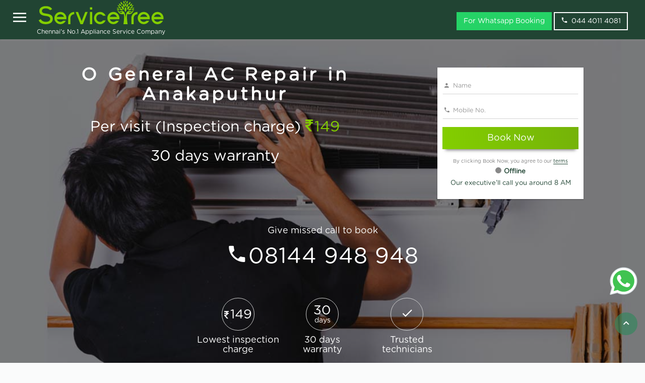

--- FILE ---
content_type: text/html; charset=utf-8
request_url: https://www.servicetree.in/o-general-ac-repair-in-anakaputhur
body_size: 12351
content:
<!DOCTYPE html><html lang="en-in"><head><meta charset="utf-8"><meta http-equiv="X-UA-Compatible" content="IE=edge"><meta name="viewport" content="width=device-width,initial-scale=1"><title>O General AC Repair in Anakaputhur - ServiceTree</title><meta name="description" content="O General AC Repair in Anakaputhur at Rs.149. Experienced technicians to Repair your O General AC at your door step. Book in one click."><link rel="canonical" href="https://www.servicetree.in/ac-repair-in-anakaputhur"><link rel="amphtml" href="https://www.servicetree.in/amp/o-general-ac-repair-in-anakaputhur"><style>@media (min-width: 767px) {
                    .navbar {
                        padding: 0px !important;
                    }
                }
                
                .services_contentbg,
                .knowmorebg {
                    background: rgba(56, 135, 96, 0.1)!important;
                    padding: 15px 0!important;
                }
                
                .breadcrumb {
                    padding: 8px 15px;
                    margin-bottom: 20px;
                    list-style: none;
                    border-radius: 4px;
                }
                
                .breadcrumb>li {
                    display: inline-block;
                }
                
                .breadcrumb>li+li:before {
                    padding: 0 5px;
                    color: #ccc;
                    content: "/\00a0";
                }
                
                .hdrBack {
                    background-size: cover !important;
                    background-repeat: no-repeat !important;
                    overflow: hidden!important;
                }
                
                .tbl {
                    list-style: none;
                }
                
                .tbl li {
                    float: left;
                    width: 33%;
                    border: darkgreen;
                    /* padding: 10px 20px;*/
                }
                
                .font-14 {
                    font-size: 14px;
                }
                
                .font-18 {
                    font-size: 18px;
                }
                
                .callnumber {
                    font-size: 3.3em;
                }
                
                .svgbanner-img {
                    width: 45px;
                    position: relative;
                    left: -15px;
                    top: -5px;
                    background: #fff;
                    padding: 10px;
                    display: inline-block;
                    border-radius: 5px;
                    height: 45px;
                }
                
                .faq h2 {
                    margin-top: 10px;
                    font-size: 18px;
                    margin-bottom: 5px;
                    font-weight: 600
                }
                
                .priceing table tr,
                .priceing table th,
                .priceing table td {
                    border: 1px solid #8a7f7f;
                    padding: 8px;
                }
                
                .chennais {
                    color: #fff;
                    /* position: relative;
                    top: 30px; */
                    font-size: 12px;
                }
                
                header .header-content .header-content-inner .no,
                .no {
                    text-shadow: 0px 2px 3px rgba(0, 0, 0, 0.32);
                }
                
                header .header-content .header-content-inner .no {
                    font-size: 36px;
                    color: #fff;
                }
                
                .pt-22 {
                    padding-top: 7px!important;
                }
                
                @media(max-width:767px) {
                    header .header-content .header-content-inner .no,
                    .no {
                        margin-top: 10px!important;
                        margin-bottom: 0px !important;
                        padding-bottom: 0px !important;
                        font-size: 15px;
                    }
                    /* .no1 {
                        position: fixed;
                        width: 100%;
                        background: rgba(29, 66, 48, .95);
                        z-index: 9999;
                        left: 0px;
                        line-height: 1;
                        font-size: 15px;
                    } */
                    header .header-content .header-content-inner h1 {
                        margin: 0px!important;
                    }
                    .navbar img {
                        margin-left: 10px
                    }
                    .pb-50 {
                        padding-top: 35px!important;
                    }
                    .ml-12 {
                        margin-left: 12px!important
                    }
                    .pt-22 {
                        padding-top: 19px!important
                    }
                    .navbar {
                        min-height: 55px!important;
                    }
                    .phone_icon {
                        position: relative;
                        top: 3px;
                    }
                }
                
                .phonecall {
                    text-decoration: none !important;
                    color: #fff;
                    border: 1px solid #ddd;
                    padding: 5px;
                    border-radius: 8px;
                }</style><link rel="apple-touch-icon" sizes="57x57" href="https://dr55kig202lxr.cloudfront.net/favicons5/apple-icon-57x57.png"><link rel="apple-touch-icon" sizes="60x60" href="https://dr55kig202lxr.cloudfront.net/favicons5/apple-icon-60x60.png"><link rel="apple-touch-icon" sizes="72x72" href="https://dr55kig202lxr.cloudfront.net/favicons5/apple-icon-72x72.png"><link rel="apple-touch-icon" sizes="76x76" href="https://dr55kig202lxr.cloudfront.net/favicons5/apple-icon-76x76.png"><link rel="apple-touch-icon" sizes="114x114" href="https://dr55kig202lxr.cloudfront.net/favicons5/apple-icon-114x114.png"><link rel="apple-touch-icon" sizes="120x120" href="https://dr55kig202lxr.cloudfront.net/favicons5/apple-icon-120x120.png"><link rel="apple-touch-icon" sizes="144x144" href="https://dr55kig202lxr.cloudfront.net/favicons5/apple-icon-144x144.png"><link rel="apple-touch-icon" sizes="152x152" href="https://dr55kig202lxr.cloudfront.net/favicons5/apple-icon-152x152.png"><link rel="apple-touch-icon" sizes="180x180" href="https://dr55kig202lxr.cloudfront.net/favicons5/apple-icon-180x180.png"><link rel="icon" type="image/png" sizes="192x192" href="https://dr55kig202lxr.cloudfront.net/favicons5/android-icon-192x192.png"><link rel="icon" type="image/png" sizes="32x32" href="https://dr55kig202lxr.cloudfront.net/favicons5/favicon-32x32.png"><link rel="icon" type="image/png" sizes="96x96" href="https://dr55kig202lxr.cloudfront.net/favicons5/favicon-96x96.png"><link rel="icon" type="image/png" sizes="16x16" href="https://dr55kig202lxr.cloudfront.net/favicons5/favicon-16x16.png"><link rel="manifest" href="https://dr55kig202lxr.cloudfront.net/favicons5/manifest.json"><meta name="theme-color" content="#75b309"><meta name="msapplication-TileColor" content="#ffffff"><meta name="msapplication-TileImage" content="https://dr55kig202lxr.cloudfront.net/favicons5/ms-icon-144x144.png"><meta name="theme-color" content="#ffffff"><style></style><script>!function(e,t,a,r,n){e.dataLayer=e.dataLayer||[],e.dataLayer.push({"gtm.start":(new Date).getTime(),event:"gtm.js"});var s=t.getElementsByTagName("script")[0],g=t.createElement("script");g.async=!0,g.src="https://www.googletagmanager.com/gtm.js?id=GTM-M6RP7J7",s.parentNode.insertBefore(g,s)}(window,document)</script><link rel="stylesheet" href="https://dr55kig202lxr.cloudfront.net/v63/css/bundle.css" type="text/css"><!--[if lt IE 9]>
    <script src="https://oss.maxcdn.com/html5shiv/3.7.2/html5shiv.min.js"></script>
    <script src="https://oss.maxcdn.com/respond/1.4.2/respond.min.js"></script>
    <![endif]--><style></style><style>.df {
                                    background-image: url(https://dr55kig202lxr.cloudfront.net/gallery/v1/ac-repair-service-chennai.jpg);
                                }
                                @media (max-width:447px) {
                                .df {
                                        background-image: url(https://dr55kig202lxr.cloudfront.net/gallery/v1/ac-service-repair-chennai.jpg);
                                    }
                                    
                            }</style></head><body id="page-top" class="body-bg" data-spy="scroll" data-target=".navbar-fixed-top"><noscript><iframe src="https://www.googletagmanager.com/ns.html?id=GTM-M6RP7J7" height="0" width="0" style="display:none;visibility:hidden"></iframe></noscript><style>@media(max-width:767px)
{
    .chennais
    {
        font-size:9px!important;
    }
}
.whatsapp-badge {
        position: fixed;
        bottom: 120px;
        right: 0px;
        padding: 10px;
        transition: transform 0.3s ease;
        z-index: 99;
    }
    
    .whatsapp-badge img {
      width: 65px;
      height: 65px;
    }
    
    .whatsapp-badge:hover {
      transform: scale(1.1); 
    }</style><nav id="mynav" class="nav-colored navbar navbar-default navbar-fixed-top" role="navigation"><div class="container-fluid"><div class="navbar-header page-scroll"><div class="st-sidebar st-bar-block st-card st-animate-left" style="display:none" id="leftMenu"><div class="row close-fix p-1"><div class="col-md-10 col-xs-10"><h4 class="white">Appliance Services</h4></div><div class="col-md-2 col-xs-2"><button onclick="closeMenu()" aria-label="Close" class="btn close-btn btn-link"><span class="icon-close"></span></button></div></div><div itemscope itemtype="http://www.schema.org/SiteNavigationElement"><ul class="list-group mtop"><h4 class="p-1 white">AC service</h4><li itemprop="name"><a class="list-group-item" itemprop="url" href="https://www.servicetree.in/ac-service-chennai">AC Service</a></li><li itemprop="name"><a class="list-group-item" itemprop="url" href="https://www.servicetree.in/ac-installation-chennai">AC installation</a></li><li itemprop="name"><a class="list-group-item" itemprop="url" href="https://www.servicetree.in/ac-general-service-chennai">AC General Service</a></li></ul><ul class="list-group"><h4 class="p-1 white">Refrigerator service</h4><li itemprop="name"><a class="list-group-item" itemprop="url" href="https://www.servicetree.in/fridge-service-chennai">Refrigerator service</a></li></ul><ul class="list-group"><h4 class="p-1 white">Washing machine service</h4><li itemprop="name"><a class="list-group-item" itemprop="url" href="https://www.servicetree.in/washing-machine-service-chennai">Washing machine service</a></li></ul><ul class="list-group"><h4 class="p-1 white">TV service</h4><li itemprop="name"><a class="list-group-item" itemprop="url" href="https://www.servicetree.in/tv-repair-service-chennai">TV service</a></li><li itemprop="name"><a class="list-group-item" itemprop="url" href="https://www.servicetree.in/tv-installation-service-chennai">TV wallmounting</a></li></ul><ul class="list-group"><h4 class="p-1 white">RO Service and Cleaning</h4><li itemprop="name"><a class="list-group-item" itemprop="url" href="https://www.servicetree.in/ro-water-purifier-service-chennai">RO Water purifier service</a></li><li itemprop="name"><a class="list-group-item" itemprop="url" href="https://www.servicetree.in/ro-water-purifier-service-chennai">RO water purifier installation</a></li><li itemprop="name"><a class="list-group-item" itemprop="url" href="https://www.servicetree.in/ro-water-purifier-cleaning-chennai">RO Water Purifier Cleaning Service</a></li></ul><ul class="list-group"><h4 class="p-1 white">Chimney service</h4><li itemprop="name"><a class="list-group-item" itemprop="url" href="https://www.servicetree.in/chimney-service-chennai">Chimney service</a></li><li itemprop="name"><a class="list-group-item" itemprop="url" href="https://www.servicetree.in/chimney-service-chennai">Chimney installation</a></li><li itemprop="name"><a class="list-group-item" itemprop="url" href="https://www.servicetree.in/chimney-cleaning-chennai">Chimney Cleaning Service</a></li></ul><ul class="list-group"><h4 class="p-1 white">Microwave oven service</h4><li itemprop="name"><a class="list-group-item" itemprop="url" href="https://www.servicetree.in/microwave-oven-service-chennai">Microwave oven service</a></li></ul><ul class="list-group"><h4 class="p-1 white">Geyser/Water heater service</h4><li itemprop="name"><a class="list-group-item" itemprop="url" href="https://www.servicetree.in/water-heater-service-chennai">Water heater service</a></li></ul><ul class="list-group"><h4 class="p-1 white">Hob service</h4><li itemprop="name"><a class="list-group-item" itemprop="url" href="https://www.servicetree.in/hob-service-chennai">Hob service</a></li><li itemprop="name"><a class="list-group-item" itemprop="url" href="https://www.servicetree.in/hob-cleaning-chennai">Hob Cleaning Service</a></li></ul><ul class="list-group"><h4 class="p-1 white">ServiceTree</h4><li itemprop="name"><a class="list-group-item" itemprop="url" href="/">Home</a></li><li itemprop="name"><a class="list-group-item" itemprop="url" href="/contactus">Contact Us</a></li></ul></div><div class="visible-xs">&nbsp;</div><div class="visible-xs">&nbsp;</div><div class="visible-xs">&nbsp;</div></div><button class="pull-left menu-btn btn btn-link icon-menu hidden-xs hdden-sm" aria-label="Open" id="openM" onclick="openMenu()"><span></span></button> <button id="btntoggle" type="button" class="navbar-toggle hidden-xs hdden-sm" data-toggle="collapse" data-target=".navbar-ex1-collapse"><span class="icon-bar"></span> <span class="icon-bar"></span> <span class="icon-bar"></span></button><div class="navbar-center navbar-search-icon visible-xs"><a href="tel:04440114081" id="stLandNo" aria-label="phone" class="icon-phone white phone_icon"></a> <a href="https://api.whatsapp.com/send?phone=+917845548838&text=Hello ServiceTree! Home Appliance Repair and Service Company" target="_blank"><img src="https://dr55kig202lxr.cloudfront.net/external/icon-whatsapp.svg" alt="WhatsApp" style="width: 25px !important;height: 25px;margin-top: -5px;"></a></div><div class="navbar-center navbar-search-icon visible-xs"></div><a class="navbar-brand page-scroll pt-22" href="/"><img id="navlogo" src="https://dr55kig202lxr.cloudfront.net/v63/img/ServiceTree.svg" width="255" alt="ServiceTree - Appliance Service Company" title="ServiceTree - Appliance Service Company"> <span class="chennais ml-12">Chennai's No.1 Appliance Service Company</span></a></div><div id="nev" class="collapse navbar-collapse navbar-ex1-collapse hidden"><ul class="nav navbar-nav navbar-right"></ul><div class="navbar-form navbar-nav navbar-right hidden-xs hdden-sm"><a href="https://api.whatsapp.com/send?phone=+917845548838&text=Hello ServiceTree! Home Appliance Repair and Service Company" target="_blank" class="btn transparent-btn mr-4" style="background: #25D366;border-color: #25D366;">For Whatsapp Booking </a><a href="tel:04440114081" aria-label="phone" class="btn transparent-btn mr-4"><span class="icon-phone">&nbsp;</span>044 4011 4081</a></div></div></div></nav><header class="hdrBack df"><div class="overlay-bg" style="background:rgba(0,0,0,.5)"><div class="container header-content"><div class="row"><div class="col-md-8 text-center"><div class="header-content-inner"><h1 class="head-title-index pb-50">O General AC Repair in Anakaputhur</h1><h2 class="wow zoomIn animated tt" data-wow-offset="20" data-wow-duration="1.95s">Per visit (Inspection charge) <span class="treegreen"><span class="icon-inr"></span>149</span></h2><h2 class="wow zoomIn animated" data-wow-offset="20" data-wow-duration="1.95s">30 days warranty</h2></div></div><div class="col-md-3 text-left"><div class="mr-5em"></div><div class="row"><div class="col-md-12"></div></div><form action="/o-general-ac-repair-in-anakaputhur" method="POST" onsubmit="return contactValidation()"><div class="form-shadow"><div class="form-group"><input type="text" id="cname" autocomplete="name" maxlength="200" name="name" placeholder="Name" class="form-control" required> <span class="icon-person icon"></span></div><div id="nameErrorInfo" style="display:none" class="alert alert-danger">Name is required</div><div class="form-group"><input type="tel" id="mobileNo" name="mobileNo" onkeypress="return event.charCode>=48&&event.charCode<=57||13==event.charCode" minlength="8" maxlength="12" autocomplete="home tel" placeholder="Mobile No." class="form-control" required> <span class="icon-phone icon"></span></div><div id="mobileErrorInfo" style="display:none" class="alert alert-danger">Invalid Mobile No./Phone No.</div><div class="form-group"><input type="hidden" name="referer"> <input type="hidden" name="fullUrl" value="http://www.servicetree.in/o-general-ac-repair-in-anakaputhur"> <input type="hidden" name="cityId" value="1"> <button type="submit" id="btnSubmit" class="btn btn-dark-green search_button btn-lg btn-block">Book Now</button></div><p class="mrb-none text-center landing-gray">By clicking Book Now, you agree to our <a href="/terms" class="border-bottom" target="_blank">terms</a></p><div class="row"><div class="col-md-12"><p class="text-center nav-green mrb-none"><span class="offline-circle"></span><b>Offline</b></p><p class="text-center nav-green mrb-none">Our executive'll call you around 8 AM</p></div></div></div></form></div><div class="row hidden-xs"><div class="col-md-12 text-center"><h3 class="margin-top-small white margin-4em font-18">Give missed call to book</h3></div></div><div class="row hidden-xs"><div class="col-md-12 text-center"><h3 class="margin-top-small letter-spacing missed-call-size white callnumber"><span class="icon-phone"></span><a href="tel:08144948948" id="stMobiNo" class="borderr-bottom white">08144 948 948</a></h3></div><div class="row hidden-xs"><div class="col-md-5 col-sm-10 col-xs-10 center-block no-float"></div></div><div class="hidden-xs">&nbsp;</div></div><div>&nbsp;</div><div class="row"><div class="col-md-12"><div class="col-md-5 center-block white-text"><div class="col-md-4 col-xs-4 no-padding"><a href="#lowestinspectioncharge" title="Lowest inspection charge"><span class="home-circle-small"><span class="icon-inr" style="font-size:18px"></span>149</span><h4>Lowest inspection charge</h4></a></div><div class="col-md-4 col-xs-4"><a href="#30dayswarranty" title="30 days warranty"><span class="home-circle-small" style="line-height: 0.62;padding-top:16px"><span>30</span><br><span style="font-size:14px;">days</span></span><h4>30 days warranty</h4></a></div><div class="col-md-4 col-xs-4"><a href="#trustedtechnicians" title="Trusted technicians"><span class="home-circle-small"><span class="icon-check"></span></span><h4>Trusted technicians</h4></a></div></div></div><div class="hidden-xs">&nbsp;</div></div></div></div></div></header><section class="services_contentbg nurse"><div class="container"><div class="row"><div class="col-md-12"><h4>Terms</h4></div></div><div class="row"><div class="col-md-12"><p></p><ul><li>We provide 30 days warranty for service</li><li>Best price guarantee</li><li>If you are availing the service, no inspection charge, only pay the service charge. Incase not availing the service you have to pay the inspection charge</li><li>Service charge = labour charges + spare parts / consumable charges. If spare parts and consumables used charges will be collected along with labour charge</li><li>While using online payments, less than Rs.2000 no charges, more than Rs.2000, 2% + GST additionally charged for payment gateway fee</li><li>ServiceTree provides 30 days warranty for service, so we don&#39;t use spare parts provided by customer.</li></ul></div></div></div></section><section class="about-section" style="padding-top:0px"><div class="container"><div class="row"><div class="col-md-12"><ul class="breadcrumb" style="padding-left: 0px;margin-bottom: 0px"><li><a href="https://www.servicetree.in/">Home</a></li><li><a href="https://www.servicetree.in/o-general-ac-repair-in-anakaputhur">O General AC Repair in Anakaputhur</a></li></ul><h2>O General AC Repair in Anakaputhur</h2></div></div><div class="row"><div class="col-md-12"><p>ServiceTree provides O General AC Repair in Anakaputhur, nearby locations and all over Chennai, Our AC technician Repair all kind of AC models, our service available in Anakaputhur, We Repair all AC brands Book Now, our customer service people respond you in 3 - 5 minutes</p><p>We Repair all types of ACs like Split AC, Inverter AC and Window AC.</p><div class="row"><div class="col-md-6 center-block"><picture><source media="(max-width: 447px)" srcset="https://dr55kig202lxr.cloudfront.net/gallery/v1/ac-service-repair-chennai.jpg"><img src="https://dr55kig202lxr.cloudfront.net/gallery/v1/ac-repair-service-chennai.jpg" class="img-responsive" alt="O General AC Repair in Anakaputhur" title="O General AC Repair in Anakaputhur"></picture></div></div><h2>Common AC issues</h2><ul><li>AC not turning on</li><li>AC unit is not cooling properly or no cooling.</li><li>Power supply not coming to AC</li><li>Noise from air conditioner indoor / outdoor unit</li><li>AC automatically turned off while running</li><li>Coil issue</li><li>Outdoor unit functioning but indoor unit not functioning</li><li>Outdoor unit not functioning</li><li>Water leakage from AC indoor unit</li></ul></div></div><div>&nbsp;</div><div class="row"><div class="col-md-12"><ul></ul></div></div></div></section><section class="about-section"><div class="container"><div class="row"><div class="col-md-12 text-center"><h3>AC uninstallation Charges in chennai</h3><hr></div></div><div class="form-group"></div><div class="row text-gap"><div class="col-md-6 center-block col-sm-6 col-xs-12 no-padding"><div class="priceservice"><table style="width:100%"><tr><th class="border-top-left">AC service</th><th class="border-top-right">Charges</th></tr><tr><td>AC Uninstallation</td><td><span class="icon-inr"></span> <span>750</span></td></tr><tr><td>AC Deep Cleaning Service</td><td><span class="icon-inr"></span> <span>1499</span></td></tr><tr><td>Window AC Uninstallation and Installation</td><td><span class="icon-inr"></span> <span>1500</span></td></tr><tr><td>Window AC Installation</td><td><span class="icon-inr"></span> <span>1200</span></td></tr><tr><td>AC Repair & Service (Per visit Inspection charge)</td><td><span class="icon-inr"></span> <span>149</span></td></tr><tr><td>AC Uninstallation & Installation</td><td><span class="icon-inr"></span> <span>2300</span></td></tr><tr><td>AC Installation</td><td><span class="icon-inr"></span> <span>1800</span></td></tr><tr><td>Window AC Uninstallation</td><td><span class="icon-inr"></span> <span>600</span></td></tr><tr><td>AC General Cleaning Service</td><td><span class="icon-inr"></span> <span>499</span></td></tr><tr><td>AC Gas Filling/Refilling (Get quote)</td><td><span class="icon-inr"></span> <span>0</span></td></tr><tr><td>Duct AC and Cassette AC (Per visit Inspection charge)</td><td><span class="icon-inr"></span> <span>499</span></td></tr><tr><td>AC Jet Wash Service</td><td><span class="icon-inr"></span> <span>850</span></td></tr><tr><td>AC Foam Jet Wash Service</td><td><span class="icon-inr"></span> <span>1200</span></td></tr></table></div></div></div></div></section><style>.price-section {
                padding: 3rem 0!important;
                background: #f2f2f2
            }
            
            .priceservice table tr {
                line-height: 1.5
            }
            
            .priceservice {
                border-color: rgba(232, 232, 232, 0);
                box-shadow: 0px 0px 15px 0px rgba(0, 0, 0, 0.08);
                background: #fff;
                border-radius: 13px;
            }
            
            @media(max-width:767px) {
                .priceservice .icon-inr+span {
                    font-size: 18px!important;
                }
                .priceservice {
                    padding: 0px
                }
                .priceservice tr th {
                    padding: 20px 12px;
                    font-size: 18px!important;
                    font-weight: 600!important;
                    width: 80px;
                }
            }
            
            .priceservice tr th {
                padding: 20px 12px;
                font-size: 20px;
                font-weight: 800;
                background: rgba(29, 66, 48, .95);
                color: #fff;
            }
            
            .border-top-left {
                border-top-left-radius: 13px;
            }
            
            .border-top-right {
                border-top-right-radius: 13px;
            }
            
            .priceservice table tr:nth-child(odd) {
                background: rgba(206, 202, 202, 0.95)
            }
            
            .priceservice table tr:first-child {
                background: none!important
            }
            
            .priceservice td {
                padding: 12px;
                font-size: 16px;
            }
            
            .priceservice .icon-inr+span {
                font-size: 30px;
            }</style><style>@media (min-width: 769px) {
        .mr_3 {
            margin-right: 3rem !important;
        }
    }
    
    .awards img {
        border-color: rgba(232, 232, 232, 0);
        box-shadow: 0px 0px 50px 0px rgba(0, 0, 0, 0.13);
        background: #fff;
        border-radius: 8px;
        width: 280px;
        padding: 5px;
        display: inline-block;
    }
    
    .awardssec {
        padding: 35px 0!important;
    }
    
    .awardssec h2 {
        margin-top: 0px;
    }
    
    .why-servicetree {
        text-shadow: 2px 3px rgba(100, 100, 100, 0.1)/*0 2px 2px rgba(0, 0, 0, 0.24), 0 0 2px rgba(0, 0, 0, 0.12)*/
        ;
        letter-spacing: 0.1em;
        font-size: 30px;
    }</style><section id="whyservicetree" class="services_contentbg service-icon-style"><div class="container text-center"><div class="row"><div class="col-md-12 text-center"><p class="why-servicetree">Why ServiceTree</p><hr class="star-light"></div></div><div class="row"><div class="col-md-12"><div class="block-grid-lg-3 block-grid-md-3 block-grid-sm-2 block-grid-xs-1"><div class="block-grid-item wow pulse animated" data-wow-offset="20" data-wow-duration="1.95s"><div id="lowestinspectioncharge" class="promo-block-wrapper clearfix"><div class="promo-icon" style="font-size: 33px;line-height: 72px;"><span style="font-size: 20px;"><span class="icon-inr"></span> </span>149</div><div class="promo-content"><h3>Lowest inspection Charge</h3><p>If you are availing the service, no inspection charge only pay the service charge, Incase not availing the service you have to pay the inspection charge of Rs.149</p></div></div></div><div class="block-grid-item wow pulse animated" data-wow-offset="20" data-wow-duration="1.95s"><div id="30dayswarranty" class="promo-block-wrapper clearfix"><div class="promo-icon" style="line-height:23px;padding-top: 10px;"><span style="line-height: 5px;font-size: 30px;">30<br></span><span style="font-size:18px;">days</span></div><div class="promo-content"><h3>30 days warranty</h3><p>All appliance services are covered by 30 days warranty any issues with in our warranty period please <a class="border-bottom" href="contactus" title="Reach us">reach us</a> immediately</p></div></div></div><div class="block-grid-item wow pulse animated" data-wow-offset="20" data-wow-duration="1.95s"><div class="promo-block-wrapper clearfix"><div class="promo-icon"><span class="icon-check"></span></div><div class="promo-content"><h3>Trusted technicians</h3><p>ServiceTree provides services only from trusted technicians.</p></div></div></div><div class="block-grid-item"><div class="promo-block-wrapper clearfix"><div class="promo-icon"><span class="icon-price-tag"></span></div><div class="promo-content"><h3>Transparent pricing</h3><p>Get a complete rate card before availing the service, no more surprises on pricing. No hidden charges, you would know your options.</p></div></div></div><div class="block-grid-item"><div class="promo-block-wrapper clearfix"><div class="promo-icon"><span class="icon-credit-card"></span></div><div class="promo-content"><h3>Pay after service</h3><p>We go the extra mile for our customer's convenience with multiple payment modes-choose to pay before or after availing the services, either online or offline.</p></div></div></div><div class="block-grid-item"><div class="promo-block-wrapper clearfix"><div class="promo-icon"><span class="icon-phone2"></span></div><div class="promo-content"><h3>Excellent customer support</h3><p>You can rely on us for any service assistance. We would be glad to answer your queries via call or e-mail <a class="border-bottom" href="contactus" title="Reach us">reach us</a>. We would love to hear from you.</p></div></div></div><div class="block-grid-item">&nbsp;</div><div class="block-grid-item wow pulse animated" data-wow-offset="20" data-wow-duration="1.95s"><div id="serviceguarantee" class="promo-block-wrapper clearfix"><div class="promo-icon" style="font-size: 33px;line-height: 72px;"><span style="font-size: 20px;"><span class="icon-inr"></span> </span>10K</div><div class="promo-content"><h3>Service Guarantee upto INR 10,000</h3><p>In case of any damages during the repair, ServiceTree covers upto maximum of INR 10,000.</p></div></div></div></div></div></div><div class="form-group">&nbsp;</div></div></section><section class="awardssec"><div class="container text-center"><div class="row"><div class="col-md-12 text-center"><h2>Awards and Certification</h2><hr class="star-light"></div></div><div class="row"><div class="col-md-12 text-center awards"><img class="img-responsive mr_3" src="https://dr55kig202lxr.cloudfront.net/v63/img/sliconindia.jpg" alt="siliconindia"><div class="visible-xs">&nbsp;</div><img class="img-responsive mr_3" src="https://dr55kig202lxr.cloudfront.net/v63/img/founderinstitue.jpg" alt="founderinstitue"><div class="visible-xs">&nbsp;</div><img class="img-responsive" src="https://dr55kig202lxr.cloudfront.net/v63/img/iso.jpg" alt="iso"></div></div></div></section><section class="services_contentbg"><div class="container"><div class="row"><div class="col-md-12 text-center"><h2>Recent Reviews</h2><hr class="star-light1"><h4>Over All Rating &nbsp;&nbsp;<span class="font-4"> 4.5/</span><span>5</span></h4><span>Based on <b>46,286</b> reviews and ratings</span><div>&nbsp;</div></div></div><div class="row row1"><div class="col-md-3 booking-info rating"><div class="item-app-uses item-icon-left appuse"><i class="icon2 icon-star-full text-warning"></i><p class="rating-value">5.0</p><p class="cust-margin">service was excellent</p><p class="treegreen" style="text-transform: capitalize"><b>Anandakumar</b></p><p><span class="icon-map-marker mr1" style="text-transform: capitalize"></span> Madipakkam</p><span class="sharelinks gray-color"><span class="icon-calendar mr1"></span> This Week</span></div></div><div class="col-md-3 booking-info rating"><div class="item-app-uses item-icon-left appuse"><i class="icon2 icon-star-full text-warning"></i><p class="rating-value">4.0</p><p class="cust-margin">service was excellent</p><p class="treegreen" style="text-transform: capitalize"><b>JASMINE</b></p><p><span class="icon-map-marker mr1" style="text-transform: capitalize"></span> west tambaram</p><span class="sharelinks gray-color"><span class="icon-calendar mr1"></span> This Week</span></div></div><div class="col-md-3 booking-info rating"><div class="item-app-uses item-icon-left appuse"><i class="icon2 icon-star-full text-warning"></i><p class="rating-value">5.0</p><p class="cust-margin">service was excellent and do well service</p><p class="treegreen" style="text-transform: capitalize"><b>Pugazhendhi</b></p><p><span class="icon-map-marker mr1" style="text-transform: capitalize"></span> Avadi</p><span class="sharelinks gray-color"><span class="icon-calendar mr1"></span> This Week</span></div></div><div class="col-md-3 booking-info rating"><div class="item-app-uses item-icon-left appuse"><i class="icon2 icon-star-full text-warning"></i><p class="rating-value">5.0</p><p class="cust-margin">service was excellent and tech do well service</p><p class="treegreen" style="text-transform: capitalize"><b>Ananth</b></p><p><span class="icon-map-marker mr1" style="text-transform: capitalize"></span> Chrompet</p><span class="sharelinks gray-color"><span class="icon-calendar mr1"></span> This Week</span></div></div><div class="col-md-3 booking-info rating"><div class="item-app-uses item-icon-left appuse"><i class="icon2 icon-star-full text-warning"></i><p class="rating-value">4.0</p><p class="cust-margin">Service completed and now AC working in good condition . So, thank you for your service.</p><p class="treegreen" style="text-transform: capitalize"><b>Sureah</b></p><p><span class="icon-map-marker mr1" style="text-transform: capitalize"></span> Porur</p><span class="sharelinks gray-color"><span class="icon-calendar mr1"></span> This Week</span></div></div><div class="col-md-3 booking-info rating"><div class="item-app-uses item-icon-left appuse"><i class="icon2 icon-star-full text-warning"></i><p class="rating-value">4.0</p><p class="cust-margin">service was good</p><p class="treegreen" style="text-transform: capitalize"><b>Vignesh</b></p><p><span class="icon-map-marker mr1" style="text-transform: capitalize"></span> Ayanavaram</p><span class="sharelinks gray-color"><span class="icon-calendar mr1"></span> This Week</span></div></div><div class="col-md-3 booking-info rating"><div class="item-app-uses item-icon-left appuse"><i class="icon2 icon-star-full text-warning"></i><p class="rating-value">5.0</p><p class="cust-margin">service was excellent</p><p class="treegreen" style="text-transform: capitalize"><b>Sujipeter</b></p><p><span class="icon-map-marker mr1" style="text-transform: capitalize"></span> Manali</p><span class="sharelinks gray-color"><span class="icon-calendar mr1"></span> This Week</span></div></div><div class="col-md-3 booking-info rating"><div class="item-app-uses item-icon-left appuse"><i class="icon2 icon-star-full text-warning"></i><p class="rating-value">4.0</p><p class="cust-margin">service was excellent</p><p class="treegreen" style="text-transform: capitalize"><b>Rakesh</b></p><p><span class="icon-map-marker mr1" style="text-transform: capitalize"></span> Kolathur</p><span class="sharelinks gray-color"><span class="icon-calendar mr1"></span> This Week</span></div></div><div class="col-md-3 booking-info rating"><div class="item-app-uses item-icon-left appuse"><i class="icon2 icon-star-full text-warning"></i><p class="rating-value">4.0</p><p class="cust-margin">service was excellent</p><p class="treegreen" style="text-transform: capitalize"><b>Santhosh</b></p><p><span class="icon-map-marker mr1" style="text-transform: capitalize"></span> Maraimalai Nag...</p><span class="sharelinks gray-color"><span class="icon-calendar mr1"></span> This Week</span></div></div><div class="col-md-3 booking-info rating"><div class="item-app-uses item-icon-left appuse"><i class="icon2 icon-star-full text-warning"></i><p class="rating-value">4.0</p><p class="cust-margin">Thanks for the service now AC working fine</p><p class="treegreen" style="text-transform: capitalize"><b>soundariya</b></p><p><span class="icon-map-marker mr1" style="text-transform: capitalize"></span> Adambakkam</p><span class="sharelinks gray-color"><span class="icon-calendar mr1"></span> This Week</span></div></div><div class="col-md-3 booking-info rating"><div class="item-app-uses item-icon-left appuse"><i class="icon2 icon-star-full text-warning"></i><p class="rating-value">4.0</p><p class="cust-margin">Good Job Now Working fine</p><p class="treegreen" style="text-transform: capitalize"><b>Hari</b></p><p><span class="icon-map-marker mr1" style="text-transform: capitalize"></span> West Mambalam</p><span class="sharelinks gray-color"><span class="icon-calendar mr1"></span> This Week</span></div></div><div class="col-md-3 booking-info rating"><div class="item-app-uses item-icon-left appuse"><i class="icon2 icon-star-full text-warning"></i><p class="rating-value">4.0</p><p class="cust-margin">Technician done good job and nice</p><p class="treegreen" style="text-transform: capitalize"><b>Sulakshna</b></p><p><span class="icon-map-marker mr1" style="text-transform: capitalize"></span> Velachery</p><span class="sharelinks gray-color"><span class="icon-calendar mr1"></span> This Week</span></div></div></div></div><div>&nbsp;</div></section><section class="awardssec"><div class="container"><div class="row"><div class="col-md-12 text-center"><p class="why-servicetree">FAQ</p><hr class="star-light"></div></div><div class="faq" itemscope itemtype="https://schema.org/FAQPage"><div class="row fun"><div class="col-md-12"><div itemscope itemprop="mainEntity" itemtype="https://schema.org/Question"><h2 itemprop="name">What is the AC service cost in Chennai?</h2><div itemscope itemprop="acceptedAnswer" itemtype="https://schema.org/Answer"><p itemprop="text">AC service cost vary based on problem, for AC installation, uninstallation, general service and deep cleaning we provide fixed price on the website for AC repair we can provide quote after inspect the AC unit. Find the complete AC service charges.</p></div></div></div></div><div>&nbsp;</div><div class="row fun"><div class="col-md-9 center-block col-sm-12 col-xs-12 no-padding"><div class="priceing"><table style="width:100%"><tr><th class="border-top-left">AC service</th><th class="border-top-right">Charges</th></tr><tr><td>AC Uninstallation</td><td><span>₹ 750</span></td></tr><tr><td>AC Deep Cleaning Service</td><td><span>₹ 1499</span></td></tr><tr><td>Window AC Uninstallation and Installation</td><td><span>₹ 1500</span></td></tr><tr><td>Window AC Installation</td><td><span>₹ 1200</span></td></tr><tr><td>AC Repair & Service (Per visit Inspection charge)</td><td><span>₹ 149</span></td></tr><tr><td>AC Uninstallation & Installation</td><td><span>₹ 2300</span></td></tr><tr><td>AC Installation</td><td><span>₹ 1800</span></td></tr><tr><td>Window AC Uninstallation</td><td><span>₹ 600</span></td></tr><tr><td>AC General Cleaning Service</td><td><span>₹ 499</span></td></tr><tr><td>AC Gas Filling/Refilling (Get quote)</td><td><span>₹ 0</span></td></tr><tr><td>Duct AC and Cassette AC (Per visit Inspection charge)</td><td><span>₹ 499</span></td></tr><tr><td>AC Jet Wash Service</td><td><span>₹ 850</span></td></tr><tr><td>AC Foam Jet Wash Service</td><td><span>₹ 1200</span></td></tr></table></div></div></div><div>&nbsp;</div><div class="row fun"><div class="col-md-12"><div itemscope itemprop="mainEntity" itemtype="https://schema.org/Question"><h2 itemprop="name">Do you service all kind of ACs?</h2><div itemscope itemprop="acceptedAnswer" itemtype="https://schema.org/Answer"><div itemprop="text"><p>We service following AC types</p><ul><li>Inverter AC</li><li>Non-inverter AC</li><li>Split AC</li><li>Window AC</li></ul></div></div></div></div></div><div class="row fun"><div class="col-md-12"><div itemscope itemprop="mainEntity" itemtype="https://schema.org/Question"><h2 itemprop="name">How much do you charge for AC general service?</h2><div itemscope itemprop="acceptedAnswer" itemtype="https://schema.org/Answer"><p itemprop="text">We charge Rs.499 for AC general service and Rs.1499 for AC deep cleaning.</p></div></div></div></div><div class="row fun"><div class="col-md-12"><div itemscope itemprop="mainEntity" itemtype="https://schema.org/Question"><h2 itemprop="name">How much do you charge for AC Installation?</h2><div itemscope itemprop="acceptedAnswer" itemtype="https://schema.org/Answer"><p itemprop="text">We charge Rs.1,800 for AC installation per unit and Rs.2,300 for both uninstallation and installation.</p></div></div></div></div><div class="row fun"><div class="col-md-12"><div itemscope itemprop="mainEntity" itemtype="https://schema.org/Question"><h2 itemprop="name">How much do you charge for AC Uninstallation?</h2><div itemscope itemprop="acceptedAnswer" itemtype="https://schema.org/Answer"><p itemprop="text">We charge Rs.750 for AC uninstallation per unit.</p></div></div></div></div><div class="row"><div class="col-md-12"><div itemscope itemprop="mainEntity" itemtype="https://schema.org/Question"><h2 itemprop="name">Do you provide warranty?</h2><div itemscope itemprop="acceptedAnswer" itemtype="https://schema.org/Answer"><p itemprop="text">Yes, we provide 30 days warranty for all appliance repair and service.</p></div></div></div></div><div class="row"><div class="col-md-12"><div itemscope itemprop="mainEntity" itemtype="https://schema.org/Question"><h2 itemprop="name">What is inspection charge?</h2><div itemscope itemprop="acceptedAnswer" itemtype="https://schema.org/Answer"><p itemprop="text">If you are availing the service, no inspection charge only pay the service charge, Incase not availing the service you have to pay the inspection charge of Rs.149</p></div></div></div></div><div class="row"><div class="col-md-12"><div itemscope itemprop="mainEntity" itemtype="https://schema.org/Question"><h2 itemprop="name">Do you accept online payment?</h2><div itemscope itemprop="acceptedAnswer" itemtype="https://schema.org/Answer"><p itemprop="text">Yes, you can pay online with multiple payment modes credit / debit card, netbanking, etc…</p></div></div></div></div><div class="row"><div class="col-md-12"><div itemscope itemprop="mainEntity" itemtype="https://schema.org/Question"><h2 itemprop="name">Do you have customer support helpline?</h2><div itemscope itemprop="acceptedAnswer" itemtype="https://schema.org/Answer"><p itemprop="text">Yes, you can reach our customer support 8 AM to 8 PM on all seven days <span class="icon-phone"></span> <a href="tel:04440114081" class="show-border-botom">044 4011 4081</a> .</p></div></div></div></div></div></div></section><section class="about-section"><div class="container"><div class="row"><div class="col-md-12 text-center"><h2>Other Appliance Services in Anakaputhur</h2><hr></div></div><div class="row margin-4em"><div class="col-md-12 text-center"><ul class="text-center st-relatedsvg-list st-relatedsvg related-heading"><li><a href="https://www.servicetree.in/fridge-service-in-anakaputhur"><h3>Fridge Service in Anakaputhur</h3></a></li><li><a href="https://www.servicetree.in/washing-machine-service-in-anakaputhur"><h3>Washing Machine Service in Anakaputhur</h3></a></li><li><a href="https://www.servicetree.in/microwave-oven-service-in-anakaputhur"><h3>Microwave Oven Service in Anakaputhur</h3></a></li><li><a href="https://www.servicetree.in/ro-water-purifier-repair-in-anakaputhur"><h3>RO Water Purifier Repair in Anakaputhur</h3></a></li><li><a href="https://www.servicetree.in/water-heater-repair-in-anakaputhur"><h3>Water Heater Repair in Anakaputhur</h3></a></li><li><a href="https://www.servicetree.in/chimney-repair-in-anakaputhur"><h3>Chimney Repair in Anakaputhur</h3></a></li><li><a href="https://www.servicetree.in/tv-service-in-anakaputhur"><h3>TV Service in Anakaputhur</h3></a></li><li><a href="https://www.servicetree.in/hob-service-in-anakaputhur"><h3>Hob Service in Anakaputhur</h3></a></li><li><a href="https://www.servicetree.in/ro-water-purifier-cleaning-in-anakaputhur"><h3>RO Water Purifier Cleaning in Anakaputhur</h3></a></li><li><a href="https://www.servicetree.in/ac-installation-in-anakaputhur"><h3>AC Installation in Anakaputhur</h3></a></li></ul></div></div></div><div>&nbsp;</div></section><section class="services_contentbg"><div class="container"><div class="row"><div class="col-md-12 text-center"><h2>AC Repair near Anakaputhur</h2><hr></div></div><div class="row margin-4em"><div class="col-md-12 text-center"><ul class="text-center st-relatedsvg-list st-relatedsvg related-heading"><li><a href="https://www.servicetree.in/o-general-ac-repair-in-adambakkam"><h3>O General AC Repair in Adambakkam</h3></a></li><li><a href="https://www.servicetree.in/o-general-ac-repair-in-alandur"><h3>O General AC Repair in Alandur</h3></a></li><li><a href="https://www.servicetree.in/o-general-ac-repair-in-allapakkam"><h3>O General AC Repair in Allapakkam</h3></a></li><li><a href="https://www.servicetree.in/o-general-ac-repair-in-alwarthirunagar"><h3>O General AC Repair in Alwarthirunagar</h3></a></li><li><a href="https://www.servicetree.in/o-general-ac-repair-in-chitlapakkam"><h3>O General AC Repair in Chitlapakkam</h3></a></li><li><a href="https://www.servicetree.in/o-general-ac-repair-in-chrompet"><h3>O General AC Repair in Chrompet</h3></a></li><li><a href="https://www.servicetree.in/o-general-ac-repair-in-east-tambaram"><h3>O General AC Repair in East Tambaram</h3></a></li><li><a href="https://www.servicetree.in/o-general-ac-repair-in-ekkaduthangal"><h3>O General AC Repair in Ekkaduthangal</h3></a></li><li><a href="https://www.servicetree.in/o-general-ac-repair-in-gerugambakkam"><h3>O General AC Repair in Gerugambakkam</h3></a></li><li><a href="https://www.servicetree.in/o-general-ac-repair-in-gowrivakkam"><h3>O General AC Repair in Gowrivakkam</h3></a></li><li><a href="https://www.servicetree.in/o-general-ac-repair-in-guindy"><h3>O General AC Repair in Guindy</h3></a></li><li><a href="https://www.servicetree.in/o-general-ac-repair-in-hasthinapuram"><h3>O General AC Repair in Hasthinapuram</h3></a></li></ul></div></div></div><div>&nbsp;</div></section><section class="about-section"><div class="container"><h3 class="text-center visible-xs">Pay online</h3><div class="visible-xs">&nbsp;</div><div class="row"><div class="col-md-12 center-block"><div class="row visible-xs"><div class="col-xs-4 text-center"><span class="icon-credit-card" style="font-size:2.5em"></span><p>Credit/Debit card</p></div><div class="col-xs-4 text-center"><span class="icon-library" style="font-size:2.5em"></span><p>Netbanking</p></div><div class="col-xs-4 text-center"><span class="icon-wallet" style="font-size:2.5em"></span><p>Wallets</p></div></div><div class="visible-xs">&nbsp;</div><div class="col-md-7 center-block hidden-xs"><h3 class="text-center">Pay online</h3><div class="row"><div class="col-md-10 center-block"><div class="block-grid-lg-3 block-grid-md-3 block-grid-sm-2 block-grid-xs-1"><div class="block-grid-item"><div class="promo-block-wrapper clearfix"><div class="promo-icon"><span class="icon-credit-card"></span></div><div class="promo-content"><h4>Credit/Debit card</h4></div></div></div><div class="block-grid-item"><div class="promo-block-wrapper clearfix"><div class="promo-icon"><span class="icon-library"></span></div><div class="promo-content"><h4>Netbanking</h4></div></div></div><div class="block-grid-item"><div class="promo-block-wrapper clearfix"><div class="promo-icon"><span class="icon-wallet"></span></div><div class="promo-content"><h4>Wallets</h4></div></div></div></div></div></div></div></div></div></div><div>&nbsp;</div></section><div class="container"><div class="row"><div class="col-md-12"><a href="https://api.whatsapp.com/send?phone=+917845548838&text=Hello ServiceTree! Home Appliance Repair and Service Company" target="_blank" class="whatsapp-badge"><img src="https://dr55kig202lxr.cloudfront.net/external/icon-whatsapp.svg" alt="WhatsApp"></a></div></div></div><div class="container"><div class="row text-right"><div class="col-md-12"><a onclick="scrolltop()" class="icon-keyboard_arrow_up wow fadeInUp animated" data-wow-offset="20" data-wow-duration="1.75s" id="top-link" href="#top"></a></div></div></div><footer id="footer"><section class="home_footer-pub padding-3"><div class="container"><div class="row"><div class="col-md-12 col-xs-12 col-sm-3 text-center"><ul class="list-inline sharelinks margin-bottom-none"><li><p>Copyright &copy; 2025 <a href="https://www.servicetree.in/" class="white" title="ServiceTree - Appliance Service Company">ServiceTree</a>. All Rights Reserved. <a href="https://www.servicetree.in/sitemap" class="white">Sitemap</a></p></li></ul></div></div></div></section></footer><style>.phone-number {
        font-size: 24px;
        margin-bottom: 10px;
    }</style><a href="tel:08144948948" title="Give missed call to book" class="spn-cright visible-xs"><div class="footer-bar"><div class="container"><div class="row"><div class="col-md-12 col-xs-12 text-center"><span class="discount">Give missed call to book &nbsp;</span><div class="medium phone-number mr-top-none" style="color:#83CE00!important;"><span class="icon-phone">&nbsp;</span>08144 948 948</div></div></div></div></div></a><script>function openMenu(){document.getElementById("leftMenu").style.display="block"}function closeMenu(){document.getElementById("leftMenu").style.display="none"}document.getElementById("page-top").addEventListener("click",function(e){"block"==document.getElementById("leftMenu").style.display&&"openM"!=e.target.id&&closeMenu()})</script><script>function add_class_on_scroll(){header.classList.add("nav-colored")}function remove_class_on_scroll(){header.classList.remove("nav-colored")}var scrollpos=window.scrollY,header=document.getElementById("mynav");window.addEventListener("scroll",function(){(scrollpos=window.scrollY)>20?add_class_on_scroll():remove_class_on_scroll()})</script><script>function contactValidation(){document.getElementById("btnSubmit").disabled=!0,document.getElementById("nameErrorInfo").style.display="none",document.getElementById("mobileErrorInfo").style.display="none";var e=document.getElementById("cname").value,t=document.getElementById("mobileNo").value;if(isEmpty(e.trim()))return document.getElementById("nameErrorInfo").style.display="block",document.getElementById("btnSubmit").disabled=!1,!1;if(isEmpty(t.trim()))return document.getElementById("mobileErrorInfo").style.display="block",document.getElementById("mobileErrorInfo").innerHTML="Mobile No. is required",document.getElementById("btnSubmit").disabled=!1,!1;document.getElementById("mobileErrorInfo").innerHTML="Invalid Mobile No./Phone No.";var n=t.slice(0,1);n=parseInt(n);return 11==t.length&&0==n||10==t.length&&n>6||10==t.length&&n<7&&n>0||(t.length,document.getElementById("mobileErrorInfo").style.display="block",document.getElementById("btnSubmit").disabled=!1,!1)}function isEmpty(e){return void 0===e||null==e||e.length<=0}</script><script>function getUrlParameter(e){e=e.replace(/[\[]/,"\\[").replace(/[\]]/,"\\]");var t=new RegExp("[\\?&]"+e+"=([^&#]*)").exec(location.search);return null===t?"":decodeURIComponent(t[1].replace(/\+/g," "))}window.onload=function(){1==getUrlParameter("stcall")?document.location.href="tel:04440114081":2==getUrlParameter("stcall")&&(document.location.href="tel:08144948948")}</script><script type="application/ld+json">{
                                                                                                                                                                            "@context": "http://schema.org",
                                                                                                                                                                            "@type": "Organization",
                                                                                                                                                                            "url": "https://www.servicetree.in/chennai",
                                                                                                                                                                            "name": "ServiceTree.in",
                                                                                                                                                                            "description": "ServiceTree is the Chennai&#39;s No.1 appliance service company. We provide AC service, TV service, washing machine service, Fridge service, RO/Chimney service etc.",
                                                                                                                                                                            "logo": "https://dr55kig202lxr.cloudfront.net/external/servicetree_logo.png",
                                                                                                                                                                            "sameAs": [
                                                                                                                                                                                "https://www.facebook.com/servicetreeindia",
                                                                                                                                                                                "https://twitter.com/servicetreein",
                                                                                                                                                                                "https://www.linkedin.com/company/servicetree",
                                                                                                                                                                                "https://www.instagram.com/servicetreeindia/"
                                                                                                                                                                            ],
                                                                                                                                                                            "contactPoint": [{
                                                                                                                                                                                "@type": "ContactPoint",
                                                                                                                                                                                "telephone": "044 4011 4081",
                                                                                                                                                                                "contactType": "customer service"
                                                                                                                                                                            }]
                                                                                                                                                                        }</script><script type="application/ld+json">{
                                                                                                                                                                            "@context": "http://schema.org",
                                                                                                                                                                            "@type": "LocalBusiness",
                                                                                                                                                                            "name": "ServiceTree - O General AC Repair in Anakaputhur",
                                                                                                                                                                            "image": "https://dr55kig202lxr.cloudfront.net/gallery/v1/ac-repair-service-chennai.jpg",
                                                                                                                                                                            "telephone": "044 4011 4081",
                                                                                                                                                                            "email": "info@servicetree.in",
                                                                                                                                                                            "priceRange": "₹₹",
                                                                                                                                                                            "url": "https://www.servicetree.in/o-general-ac-repair-in-anakaputhur",
                                                                                                                                                                            "openingHours": "Mo,Tu,We,Th,Fr,Sa,Su 07:00-20:00",
                                                                                                                                                                            "currenciesAccepted": "INR",
                                                                                                                                                                            "paymentAccepted": "Cash, Credit Card, Debit Card, Wallets",
                                                                                                                                                                            "description": "ServiceTree is the Chennai&#39;s No.1 appliance service company. We provide AC service, TV service, washing machine service, Fridge service, RO/Chimney service etc.",
                                                                                                                                                                            "aggregateRating": {
                                                                                                                                                                                "@type": "AggregateRating",
                                                                                                                                                                                "bestRating": "5",
                                                                                                                                                                                "ratingValue": 4.5,
                                                                                                                                                                                "reviewCount": 46286,
                                                                                                                                                                                "itemReviewed": {
                                                                                                                                                                                    "@type": "Thing",
                                                                                                                                                                                    "name": "ServiceReview"
                                                                                                                                                                                }
                                                                                                                                                                            },
                                                                                                                                                                            "address": {
                                                                                                                                                                                "@type": "PostalAddress",
                                                                                                                                                                                "addressLocality": "chennai",
                                                                                                                                                                                "addressRegion": "Tamil Nadu"
                                                                                                                                                                            },
                                                                                                                                                                            "openingHoursSpecification": {
                                                                                                                                                                                "@type": "OpeningHoursSpecification",
                                                                                                                                                                                "dayOfWeek": {
                                                                                                                                                                                    "@type": "DayOfWeek",
                                                                                                                                                                                    "name": "7 AM to 8 PM (All 7 Days)"
                                                                                                                                                                                }
                                                                                                                                                                            }
                                                                                                                                                                        }</script><script type="application/ld+json">{
                                                                                                                                                                            "@context": "http://schema.org/",
                                                                                                                                                                            "@type": "WarrantyPromise",
                                                                                                                                                                            "name": "Warranty Promise",
                                                                                                                                                                            "durationOfWarranty": {
                                                                                                                                                                                "@type": "QuantitativeValue",
                                                                                                                                                                                "value": "30 days"
                                                                                                                                                                            },
                                                                                                                                                                            "warrantyScope": {
                                                                                                                                                                                "@type": "WarrantyScope",
                                                                                                                                                                                "description": "We provide 30 days warranty for service"
                                                                                                                                                                            }
                                                                                                                                                                        }</script><script type="application/ld+json">{
                                                                                                                                                                            "@context": "http://schema.org",
                                                                                                                                                                            "@type": "BreadcrumbList",
                                                                                                                                                                            "itemListElement": [{
                                                                                                                                                                                "@type": "ListItem",
                                                                                                                                                                                "position": 1,
                                                                                                                                                                                "item": {
                                                                                                                                                                                    "@id": "https://www.servicetree.in/",
                                                                                                                                                                                    "name": "Home"
                                                                                                                                                                                }
                                                                                                                                                                            }, {
                                                                                                                                                                                "@type": "ListItem",
                                                                                                                                                                                "position": 2,
                                                                                                                                                                                "item": {
                                                                                                                                                                                    "@id": "https://www.servicetree.in/o-general-ac-repair-in-anakaputhur",
                                                                                                                                                                                    "name": "O General AC Repair in Anakaputhur"
                                                                                                                                                                                }
                                                                                                                                                                            }]
                                                                                                                                                                        }</script><script>function add_class_on_scroll(){header.classList.add("nav-colored")}function remove_class_on_scroll(){header.classList.remove("nav-colored")}var scrollpos=window.scrollY,header=document.getElementById("mynav");window.addEventListener("scroll",function(){(scrollpos=window.scrollY)>20?add_class_on_scroll():remove_class_on_scroll()})</script></body></html>